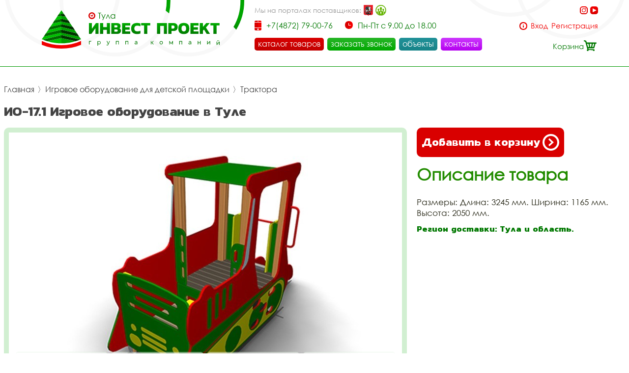

--- FILE ---
content_type: image/svg+xml
request_url: https://inv-proekt.ru/i/bg_top_r.svg
body_size: 776
content:
<svg id="Слой_1" data-name="Слой 1" xmlns="http://www.w3.org/2000/svg" width="315" height="79" viewBox="0 0 315 79">
  <defs>
    <style>
      .cls-1 {
        fill: #f8f8f8;
        fill-rule: evenodd;
      }
    </style>
  </defs>
  <path id="Контур" class="cls-1" d="M0.125,0A117.624,117.624,0,0,0,83,34a118.163,118.163,0,0,0,30.8-4.06A112.743,112.743,0,0,0,206.9,79,112.411,112.411,0,0,0,282,50.372l0.07,0.063s5.452-5.272,5.4-5.273A108.228,108.228,0,0,0,314.805,0h-8.27A105.294,105.294,0,0,1,206.9,71.339a105.072,105.072,0,0,1-85.4-43.764A118.013,118.013,0,0,0,165.875,0h-11.85A109.823,109.823,0,0,1,116.92,20.67,104.862,104.862,0,0,1,107.255,0H99.2a112.45,112.45,0,0,0,10.1,22.835A110.269,110.269,0,0,1,83,26,109.56,109.56,0,0,1,11.975,0H0.125Z"/>
</svg>
